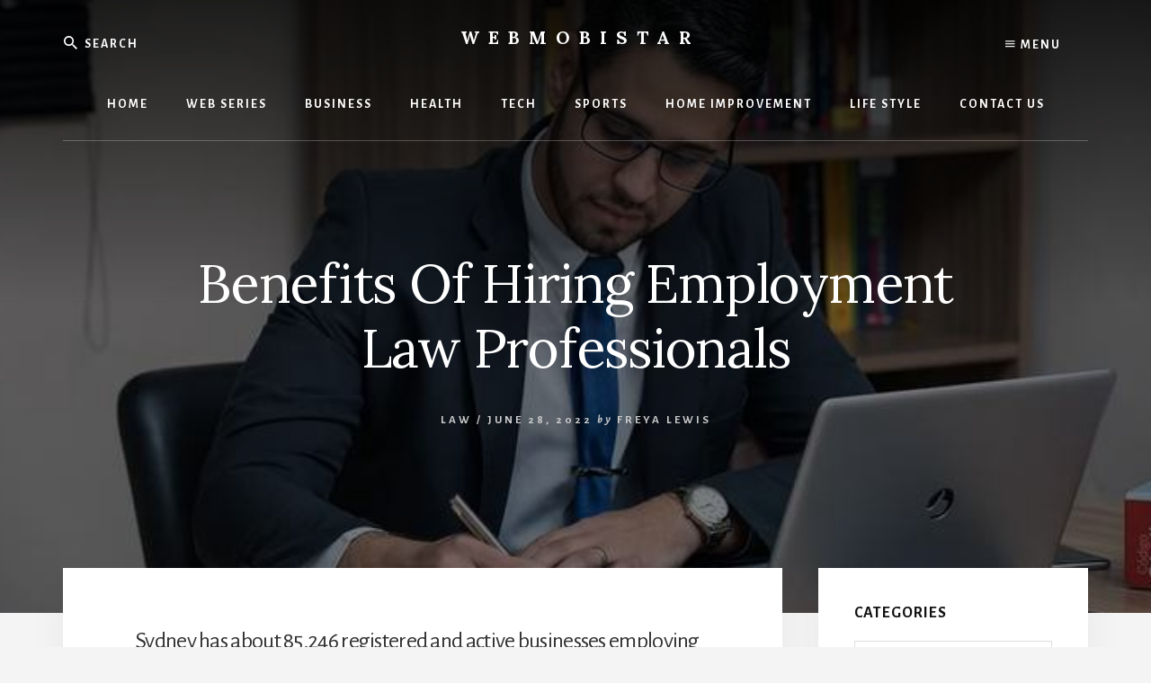

--- FILE ---
content_type: text/html; charset=UTF-8
request_url: https://webmobistar.com/benefits-of-hiring-employment-law-professionals/
body_size: 12280
content:
<!DOCTYPE html>
<html lang="en-US">
<head >
<meta charset="UTF-8" />
<meta name="viewport" content="width=device-width, initial-scale=1" />
<meta name='robots' content='index, follow, max-image-preview:large, max-snippet:-1, max-video-preview:-1' />
	<style>img:is([sizes="auto" i], [sizes^="auto," i]) { contain-intrinsic-size: 3000px 1500px }</style>
	
	<!-- This site is optimized with the Yoast SEO plugin v26.7 - https://yoast.com/wordpress/plugins/seo/ -->
	<title>Benefits Of Hiring Employment Law Professionals - WebMobistar</title>
	<link rel="canonical" href="https://webmobistar.com/benefits-of-hiring-employment-law-professionals/" />
	<meta property="og:locale" content="en_US" />
	<meta property="og:type" content="article" />
	<meta property="og:title" content="Benefits Of Hiring Employment Law Professionals - WebMobistar" />
	<meta property="og:description" content="Sydney has about 85,246 registered and active businesses employing over 12,976,300 people. And these people require a good number of lawyers representing them and providing legal advice for a wide range of issues in the workplace. With the services of the Employment Law Firms in Sydney, your rights and interests as an employee or an [&hellip;]" />
	<meta property="og:url" content="https://webmobistar.com/benefits-of-hiring-employment-law-professionals/" />
	<meta property="og:site_name" content="WebMobistar" />
	<meta property="article:published_time" content="2022-06-28T13:27:49+00:00" />
	<meta property="og:image" content="https://webmobistar.com/wp-content/uploads/2022/06/Benefits-Of-Hiring-Employment-Law-Professionals.jpg" />
	<meta property="og:image:width" content="719" />
	<meta property="og:image:height" content="360" />
	<meta property="og:image:type" content="image/jpeg" />
	<meta name="author" content="Freya Lewis" />
	<meta name="twitter:card" content="summary_large_image" />
	<meta name="twitter:label1" content="Written by" />
	<meta name="twitter:data1" content="Freya Lewis" />
	<meta name="twitter:label2" content="Est. reading time" />
	<meta name="twitter:data2" content="3 minutes" />
	<script type="application/ld+json" class="yoast-schema-graph">{"@context":"https://schema.org","@graph":[{"@type":"Article","@id":"https://webmobistar.com/benefits-of-hiring-employment-law-professionals/#article","isPartOf":{"@id":"https://webmobistar.com/benefits-of-hiring-employment-law-professionals/"},"author":{"name":"Freya Lewis","@id":"https://webmobistar.com/#/schema/person/9b52737becbc00155f0723edb1346bcc"},"headline":"Benefits Of Hiring Employment Law Professionals","datePublished":"2022-06-28T13:27:49+00:00","mainEntityOfPage":{"@id":"https://webmobistar.com/benefits-of-hiring-employment-law-professionals/"},"wordCount":595,"commentCount":0,"image":{"@id":"https://webmobistar.com/benefits-of-hiring-employment-law-professionals/#primaryimage"},"thumbnailUrl":"https://webmobistar.com/wp-content/uploads/2022/06/Benefits-Of-Hiring-Employment-Law-Professionals.jpg","articleSection":["Law"],"inLanguage":"en-US","potentialAction":[{"@type":"CommentAction","name":"Comment","target":["https://webmobistar.com/benefits-of-hiring-employment-law-professionals/#respond"]}]},{"@type":"WebPage","@id":"https://webmobistar.com/benefits-of-hiring-employment-law-professionals/","url":"https://webmobistar.com/benefits-of-hiring-employment-law-professionals/","name":"Benefits Of Hiring Employment Law Professionals - WebMobistar","isPartOf":{"@id":"https://webmobistar.com/#website"},"primaryImageOfPage":{"@id":"https://webmobistar.com/benefits-of-hiring-employment-law-professionals/#primaryimage"},"image":{"@id":"https://webmobistar.com/benefits-of-hiring-employment-law-professionals/#primaryimage"},"thumbnailUrl":"https://webmobistar.com/wp-content/uploads/2022/06/Benefits-Of-Hiring-Employment-Law-Professionals.jpg","datePublished":"2022-06-28T13:27:49+00:00","author":{"@id":"https://webmobistar.com/#/schema/person/9b52737becbc00155f0723edb1346bcc"},"breadcrumb":{"@id":"https://webmobistar.com/benefits-of-hiring-employment-law-professionals/#breadcrumb"},"inLanguage":"en-US","potentialAction":[{"@type":"ReadAction","target":["https://webmobistar.com/benefits-of-hiring-employment-law-professionals/"]}]},{"@type":"ImageObject","inLanguage":"en-US","@id":"https://webmobistar.com/benefits-of-hiring-employment-law-professionals/#primaryimage","url":"https://webmobistar.com/wp-content/uploads/2022/06/Benefits-Of-Hiring-Employment-Law-Professionals.jpg","contentUrl":"https://webmobistar.com/wp-content/uploads/2022/06/Benefits-Of-Hiring-Employment-Law-Professionals.jpg","width":719,"height":360,"caption":"Benefits Of Hiring Employment Law Professionals"},{"@type":"BreadcrumbList","@id":"https://webmobistar.com/benefits-of-hiring-employment-law-professionals/#breadcrumb","itemListElement":[{"@type":"ListItem","position":1,"name":"Home","item":"https://webmobistar.com/"},{"@type":"ListItem","position":2,"name":"Benefits Of Hiring Employment Law Professionals"}]},{"@type":"WebSite","@id":"https://webmobistar.com/#website","url":"https://webmobistar.com/","name":"WebMobistar","description":"We Know Everything - WebMobiStar Magazine","potentialAction":[{"@type":"SearchAction","target":{"@type":"EntryPoint","urlTemplate":"https://webmobistar.com/?s={search_term_string}"},"query-input":{"@type":"PropertyValueSpecification","valueRequired":true,"valueName":"search_term_string"}}],"inLanguage":"en-US"},{"@type":"Person","@id":"https://webmobistar.com/#/schema/person/9b52737becbc00155f0723edb1346bcc","name":"Freya Lewis","image":{"@type":"ImageObject","inLanguage":"en-US","@id":"https://webmobistar.com/#/schema/person/image/","url":"https://secure.gravatar.com/avatar/a3fbf313971889df2e3f9071ad00d0b6c029d4b9ef802fe3350e6c4620274e1c?s=96&d=mm&r=g","contentUrl":"https://secure.gravatar.com/avatar/a3fbf313971889df2e3f9071ad00d0b6c029d4b9ef802fe3350e6c4620274e1c?s=96&d=mm&r=g","caption":"Freya Lewis"}}]}</script>
	<!-- / Yoast SEO plugin. -->


<link rel='dns-prefetch' href='//fonts.googleapis.com' />
<link rel='dns-prefetch' href='//unpkg.com' />
<link rel="alternate" type="application/rss+xml" title="WebMobistar &raquo; Feed" href="https://webmobistar.com/feed/" />
<link rel="alternate" type="application/rss+xml" title="WebMobistar &raquo; Comments Feed" href="https://webmobistar.com/comments/feed/" />
		<style>
			.lazyload,
			.lazyloading {
				max-width: 100%;
			}
		</style>
		<script type="text/javascript">
/* <![CDATA[ */
window._wpemojiSettings = {"baseUrl":"https:\/\/s.w.org\/images\/core\/emoji\/16.0.1\/72x72\/","ext":".png","svgUrl":"https:\/\/s.w.org\/images\/core\/emoji\/16.0.1\/svg\/","svgExt":".svg","source":{"concatemoji":"https:\/\/webmobistar.com\/wp-includes\/js\/wp-emoji-release.min.js?ver=6.8.3"}};
/*! This file is auto-generated */
!function(s,n){var o,i,e;function c(e){try{var t={supportTests:e,timestamp:(new Date).valueOf()};sessionStorage.setItem(o,JSON.stringify(t))}catch(e){}}function p(e,t,n){e.clearRect(0,0,e.canvas.width,e.canvas.height),e.fillText(t,0,0);var t=new Uint32Array(e.getImageData(0,0,e.canvas.width,e.canvas.height).data),a=(e.clearRect(0,0,e.canvas.width,e.canvas.height),e.fillText(n,0,0),new Uint32Array(e.getImageData(0,0,e.canvas.width,e.canvas.height).data));return t.every(function(e,t){return e===a[t]})}function u(e,t){e.clearRect(0,0,e.canvas.width,e.canvas.height),e.fillText(t,0,0);for(var n=e.getImageData(16,16,1,1),a=0;a<n.data.length;a++)if(0!==n.data[a])return!1;return!0}function f(e,t,n,a){switch(t){case"flag":return n(e,"\ud83c\udff3\ufe0f\u200d\u26a7\ufe0f","\ud83c\udff3\ufe0f\u200b\u26a7\ufe0f")?!1:!n(e,"\ud83c\udde8\ud83c\uddf6","\ud83c\udde8\u200b\ud83c\uddf6")&&!n(e,"\ud83c\udff4\udb40\udc67\udb40\udc62\udb40\udc65\udb40\udc6e\udb40\udc67\udb40\udc7f","\ud83c\udff4\u200b\udb40\udc67\u200b\udb40\udc62\u200b\udb40\udc65\u200b\udb40\udc6e\u200b\udb40\udc67\u200b\udb40\udc7f");case"emoji":return!a(e,"\ud83e\udedf")}return!1}function g(e,t,n,a){var r="undefined"!=typeof WorkerGlobalScope&&self instanceof WorkerGlobalScope?new OffscreenCanvas(300,150):s.createElement("canvas"),o=r.getContext("2d",{willReadFrequently:!0}),i=(o.textBaseline="top",o.font="600 32px Arial",{});return e.forEach(function(e){i[e]=t(o,e,n,a)}),i}function t(e){var t=s.createElement("script");t.src=e,t.defer=!0,s.head.appendChild(t)}"undefined"!=typeof Promise&&(o="wpEmojiSettingsSupports",i=["flag","emoji"],n.supports={everything:!0,everythingExceptFlag:!0},e=new Promise(function(e){s.addEventListener("DOMContentLoaded",e,{once:!0})}),new Promise(function(t){var n=function(){try{var e=JSON.parse(sessionStorage.getItem(o));if("object"==typeof e&&"number"==typeof e.timestamp&&(new Date).valueOf()<e.timestamp+604800&&"object"==typeof e.supportTests)return e.supportTests}catch(e){}return null}();if(!n){if("undefined"!=typeof Worker&&"undefined"!=typeof OffscreenCanvas&&"undefined"!=typeof URL&&URL.createObjectURL&&"undefined"!=typeof Blob)try{var e="postMessage("+g.toString()+"("+[JSON.stringify(i),f.toString(),p.toString(),u.toString()].join(",")+"));",a=new Blob([e],{type:"text/javascript"}),r=new Worker(URL.createObjectURL(a),{name:"wpTestEmojiSupports"});return void(r.onmessage=function(e){c(n=e.data),r.terminate(),t(n)})}catch(e){}c(n=g(i,f,p,u))}t(n)}).then(function(e){for(var t in e)n.supports[t]=e[t],n.supports.everything=n.supports.everything&&n.supports[t],"flag"!==t&&(n.supports.everythingExceptFlag=n.supports.everythingExceptFlag&&n.supports[t]);n.supports.everythingExceptFlag=n.supports.everythingExceptFlag&&!n.supports.flag,n.DOMReady=!1,n.readyCallback=function(){n.DOMReady=!0}}).then(function(){return e}).then(function(){var e;n.supports.everything||(n.readyCallback(),(e=n.source||{}).concatemoji?t(e.concatemoji):e.wpemoji&&e.twemoji&&(t(e.twemoji),t(e.wpemoji)))}))}((window,document),window._wpemojiSettings);
/* ]]> */
</script>

<link rel='stylesheet' id='essence-pro-css' href='https://webmobistar.com/wp-content/themes/essence-pro/style.css?ver=1.0.1' type='text/css' media='all' />
<style id='essence-pro-inline-css' type='text/css'>


		.single .content .entry-content > p:first-of-type {
			font-size: 26px;
			font-size: 2.6rem;
			letter-spacing: -0.7px;
		}

		
</style>
<style id='wp-emoji-styles-inline-css' type='text/css'>

	img.wp-smiley, img.emoji {
		display: inline !important;
		border: none !important;
		box-shadow: none !important;
		height: 1em !important;
		width: 1em !important;
		margin: 0 0.07em !important;
		vertical-align: -0.1em !important;
		background: none !important;
		padding: 0 !important;
	}
</style>
<link rel='stylesheet' id='wp-block-library-css' href='https://webmobistar.com/wp-includes/css/dist/block-library/style.min.css?ver=6.8.3' type='text/css' media='all' />
<style id='classic-theme-styles-inline-css' type='text/css'>
/*! This file is auto-generated */
.wp-block-button__link{color:#fff;background-color:#32373c;border-radius:9999px;box-shadow:none;text-decoration:none;padding:calc(.667em + 2px) calc(1.333em + 2px);font-size:1.125em}.wp-block-file__button{background:#32373c;color:#fff;text-decoration:none}
</style>
<style id='global-styles-inline-css' type='text/css'>
:root{--wp--preset--aspect-ratio--square: 1;--wp--preset--aspect-ratio--4-3: 4/3;--wp--preset--aspect-ratio--3-4: 3/4;--wp--preset--aspect-ratio--3-2: 3/2;--wp--preset--aspect-ratio--2-3: 2/3;--wp--preset--aspect-ratio--16-9: 16/9;--wp--preset--aspect-ratio--9-16: 9/16;--wp--preset--color--black: #000000;--wp--preset--color--cyan-bluish-gray: #abb8c3;--wp--preset--color--white: #ffffff;--wp--preset--color--pale-pink: #f78da7;--wp--preset--color--vivid-red: #cf2e2e;--wp--preset--color--luminous-vivid-orange: #ff6900;--wp--preset--color--luminous-vivid-amber: #fcb900;--wp--preset--color--light-green-cyan: #7bdcb5;--wp--preset--color--vivid-green-cyan: #00d084;--wp--preset--color--pale-cyan-blue: #8ed1fc;--wp--preset--color--vivid-cyan-blue: #0693e3;--wp--preset--color--vivid-purple: #9b51e0;--wp--preset--gradient--vivid-cyan-blue-to-vivid-purple: linear-gradient(135deg,rgba(6,147,227,1) 0%,rgb(155,81,224) 100%);--wp--preset--gradient--light-green-cyan-to-vivid-green-cyan: linear-gradient(135deg,rgb(122,220,180) 0%,rgb(0,208,130) 100%);--wp--preset--gradient--luminous-vivid-amber-to-luminous-vivid-orange: linear-gradient(135deg,rgba(252,185,0,1) 0%,rgba(255,105,0,1) 100%);--wp--preset--gradient--luminous-vivid-orange-to-vivid-red: linear-gradient(135deg,rgba(255,105,0,1) 0%,rgb(207,46,46) 100%);--wp--preset--gradient--very-light-gray-to-cyan-bluish-gray: linear-gradient(135deg,rgb(238,238,238) 0%,rgb(169,184,195) 100%);--wp--preset--gradient--cool-to-warm-spectrum: linear-gradient(135deg,rgb(74,234,220) 0%,rgb(151,120,209) 20%,rgb(207,42,186) 40%,rgb(238,44,130) 60%,rgb(251,105,98) 80%,rgb(254,248,76) 100%);--wp--preset--gradient--blush-light-purple: linear-gradient(135deg,rgb(255,206,236) 0%,rgb(152,150,240) 100%);--wp--preset--gradient--blush-bordeaux: linear-gradient(135deg,rgb(254,205,165) 0%,rgb(254,45,45) 50%,rgb(107,0,62) 100%);--wp--preset--gradient--luminous-dusk: linear-gradient(135deg,rgb(255,203,112) 0%,rgb(199,81,192) 50%,rgb(65,88,208) 100%);--wp--preset--gradient--pale-ocean: linear-gradient(135deg,rgb(255,245,203) 0%,rgb(182,227,212) 50%,rgb(51,167,181) 100%);--wp--preset--gradient--electric-grass: linear-gradient(135deg,rgb(202,248,128) 0%,rgb(113,206,126) 100%);--wp--preset--gradient--midnight: linear-gradient(135deg,rgb(2,3,129) 0%,rgb(40,116,252) 100%);--wp--preset--font-size--small: 13px;--wp--preset--font-size--medium: 20px;--wp--preset--font-size--large: 36px;--wp--preset--font-size--x-large: 42px;--wp--preset--spacing--20: 0.44rem;--wp--preset--spacing--30: 0.67rem;--wp--preset--spacing--40: 1rem;--wp--preset--spacing--50: 1.5rem;--wp--preset--spacing--60: 2.25rem;--wp--preset--spacing--70: 3.38rem;--wp--preset--spacing--80: 5.06rem;--wp--preset--shadow--natural: 6px 6px 9px rgba(0, 0, 0, 0.2);--wp--preset--shadow--deep: 12px 12px 50px rgba(0, 0, 0, 0.4);--wp--preset--shadow--sharp: 6px 6px 0px rgba(0, 0, 0, 0.2);--wp--preset--shadow--outlined: 6px 6px 0px -3px rgba(255, 255, 255, 1), 6px 6px rgba(0, 0, 0, 1);--wp--preset--shadow--crisp: 6px 6px 0px rgba(0, 0, 0, 1);}:where(.is-layout-flex){gap: 0.5em;}:where(.is-layout-grid){gap: 0.5em;}body .is-layout-flex{display: flex;}.is-layout-flex{flex-wrap: wrap;align-items: center;}.is-layout-flex > :is(*, div){margin: 0;}body .is-layout-grid{display: grid;}.is-layout-grid > :is(*, div){margin: 0;}:where(.wp-block-columns.is-layout-flex){gap: 2em;}:where(.wp-block-columns.is-layout-grid){gap: 2em;}:where(.wp-block-post-template.is-layout-flex){gap: 1.25em;}:where(.wp-block-post-template.is-layout-grid){gap: 1.25em;}.has-black-color{color: var(--wp--preset--color--black) !important;}.has-cyan-bluish-gray-color{color: var(--wp--preset--color--cyan-bluish-gray) !important;}.has-white-color{color: var(--wp--preset--color--white) !important;}.has-pale-pink-color{color: var(--wp--preset--color--pale-pink) !important;}.has-vivid-red-color{color: var(--wp--preset--color--vivid-red) !important;}.has-luminous-vivid-orange-color{color: var(--wp--preset--color--luminous-vivid-orange) !important;}.has-luminous-vivid-amber-color{color: var(--wp--preset--color--luminous-vivid-amber) !important;}.has-light-green-cyan-color{color: var(--wp--preset--color--light-green-cyan) !important;}.has-vivid-green-cyan-color{color: var(--wp--preset--color--vivid-green-cyan) !important;}.has-pale-cyan-blue-color{color: var(--wp--preset--color--pale-cyan-blue) !important;}.has-vivid-cyan-blue-color{color: var(--wp--preset--color--vivid-cyan-blue) !important;}.has-vivid-purple-color{color: var(--wp--preset--color--vivid-purple) !important;}.has-black-background-color{background-color: var(--wp--preset--color--black) !important;}.has-cyan-bluish-gray-background-color{background-color: var(--wp--preset--color--cyan-bluish-gray) !important;}.has-white-background-color{background-color: var(--wp--preset--color--white) !important;}.has-pale-pink-background-color{background-color: var(--wp--preset--color--pale-pink) !important;}.has-vivid-red-background-color{background-color: var(--wp--preset--color--vivid-red) !important;}.has-luminous-vivid-orange-background-color{background-color: var(--wp--preset--color--luminous-vivid-orange) !important;}.has-luminous-vivid-amber-background-color{background-color: var(--wp--preset--color--luminous-vivid-amber) !important;}.has-light-green-cyan-background-color{background-color: var(--wp--preset--color--light-green-cyan) !important;}.has-vivid-green-cyan-background-color{background-color: var(--wp--preset--color--vivid-green-cyan) !important;}.has-pale-cyan-blue-background-color{background-color: var(--wp--preset--color--pale-cyan-blue) !important;}.has-vivid-cyan-blue-background-color{background-color: var(--wp--preset--color--vivid-cyan-blue) !important;}.has-vivid-purple-background-color{background-color: var(--wp--preset--color--vivid-purple) !important;}.has-black-border-color{border-color: var(--wp--preset--color--black) !important;}.has-cyan-bluish-gray-border-color{border-color: var(--wp--preset--color--cyan-bluish-gray) !important;}.has-white-border-color{border-color: var(--wp--preset--color--white) !important;}.has-pale-pink-border-color{border-color: var(--wp--preset--color--pale-pink) !important;}.has-vivid-red-border-color{border-color: var(--wp--preset--color--vivid-red) !important;}.has-luminous-vivid-orange-border-color{border-color: var(--wp--preset--color--luminous-vivid-orange) !important;}.has-luminous-vivid-amber-border-color{border-color: var(--wp--preset--color--luminous-vivid-amber) !important;}.has-light-green-cyan-border-color{border-color: var(--wp--preset--color--light-green-cyan) !important;}.has-vivid-green-cyan-border-color{border-color: var(--wp--preset--color--vivid-green-cyan) !important;}.has-pale-cyan-blue-border-color{border-color: var(--wp--preset--color--pale-cyan-blue) !important;}.has-vivid-cyan-blue-border-color{border-color: var(--wp--preset--color--vivid-cyan-blue) !important;}.has-vivid-purple-border-color{border-color: var(--wp--preset--color--vivid-purple) !important;}.has-vivid-cyan-blue-to-vivid-purple-gradient-background{background: var(--wp--preset--gradient--vivid-cyan-blue-to-vivid-purple) !important;}.has-light-green-cyan-to-vivid-green-cyan-gradient-background{background: var(--wp--preset--gradient--light-green-cyan-to-vivid-green-cyan) !important;}.has-luminous-vivid-amber-to-luminous-vivid-orange-gradient-background{background: var(--wp--preset--gradient--luminous-vivid-amber-to-luminous-vivid-orange) !important;}.has-luminous-vivid-orange-to-vivid-red-gradient-background{background: var(--wp--preset--gradient--luminous-vivid-orange-to-vivid-red) !important;}.has-very-light-gray-to-cyan-bluish-gray-gradient-background{background: var(--wp--preset--gradient--very-light-gray-to-cyan-bluish-gray) !important;}.has-cool-to-warm-spectrum-gradient-background{background: var(--wp--preset--gradient--cool-to-warm-spectrum) !important;}.has-blush-light-purple-gradient-background{background: var(--wp--preset--gradient--blush-light-purple) !important;}.has-blush-bordeaux-gradient-background{background: var(--wp--preset--gradient--blush-bordeaux) !important;}.has-luminous-dusk-gradient-background{background: var(--wp--preset--gradient--luminous-dusk) !important;}.has-pale-ocean-gradient-background{background: var(--wp--preset--gradient--pale-ocean) !important;}.has-electric-grass-gradient-background{background: var(--wp--preset--gradient--electric-grass) !important;}.has-midnight-gradient-background{background: var(--wp--preset--gradient--midnight) !important;}.has-small-font-size{font-size: var(--wp--preset--font-size--small) !important;}.has-medium-font-size{font-size: var(--wp--preset--font-size--medium) !important;}.has-large-font-size{font-size: var(--wp--preset--font-size--large) !important;}.has-x-large-font-size{font-size: var(--wp--preset--font-size--x-large) !important;}
:where(.wp-block-post-template.is-layout-flex){gap: 1.25em;}:where(.wp-block-post-template.is-layout-grid){gap: 1.25em;}
:where(.wp-block-columns.is-layout-flex){gap: 2em;}:where(.wp-block-columns.is-layout-grid){gap: 2em;}
:root :where(.wp-block-pullquote){font-size: 1.5em;line-height: 1.6;}
</style>
<link rel='stylesheet' id='contact-form-7-css' href='https://webmobistar.com/wp-content/plugins/contact-form-7/includes/css/styles.css?ver=6.1.4' type='text/css' media='all' />
<link rel='stylesheet' id='essence-fonts-css' href='//fonts.googleapis.com/css?family=Alegreya+Sans%3A400%2C400i%2C700%7CLora%3A400%2C700&#038;ver=1.0.1' type='text/css' media='all' />
<link rel='stylesheet' id='ionicons-css' href='//unpkg.com/ionicons@4.1.2/dist/css/ionicons.min.css?ver=1.0.1' type='text/css' media='all' />
<script type="text/javascript" src="https://webmobistar.com/wp-includes/js/jquery/jquery.min.js?ver=3.7.1" id="jquery-core-js"></script>
<script type="text/javascript" src="https://webmobistar.com/wp-includes/js/jquery/jquery-migrate.min.js?ver=3.4.1" id="jquery-migrate-js"></script>
<link rel="https://api.w.org/" href="https://webmobistar.com/wp-json/" /><link rel="alternate" title="JSON" type="application/json" href="https://webmobistar.com/wp-json/wp/v2/posts/9401" /><link rel="EditURI" type="application/rsd+xml" title="RSD" href="https://webmobistar.com/xmlrpc.php?rsd" />
<meta name="generator" content="WordPress 6.8.3" />
<link rel='shortlink' href='https://webmobistar.com/?p=9401' />
<link rel="alternate" title="oEmbed (JSON)" type="application/json+oembed" href="https://webmobistar.com/wp-json/oembed/1.0/embed?url=https%3A%2F%2Fwebmobistar.com%2Fbenefits-of-hiring-employment-law-professionals%2F" />
<link rel="alternate" title="oEmbed (XML)" type="text/xml+oembed" href="https://webmobistar.com/wp-json/oembed/1.0/embed?url=https%3A%2F%2Fwebmobistar.com%2Fbenefits-of-hiring-employment-law-professionals%2F&#038;format=xml" />
		<script>
			document.documentElement.className = document.documentElement.className.replace('no-js', 'js');
		</script>
				<style>
			.no-js img.lazyload {
				display: none;
			}

			figure.wp-block-image img.lazyloading {
				min-width: 150px;
			}

			.lazyload,
			.lazyloading {
				--smush-placeholder-width: 100px;
				--smush-placeholder-aspect-ratio: 1/1;
				width: var(--smush-image-width, var(--smush-placeholder-width)) !important;
				aspect-ratio: var(--smush-image-aspect-ratio, var(--smush-placeholder-aspect-ratio)) !important;
			}

						.lazyload, .lazyloading {
				opacity: 0;
			}

			.lazyloaded {
				opacity: 1;
				transition: opacity 400ms;
				transition-delay: 0ms;
			}

					</style>
		<meta name="google-site-verification" content="XtjrWuQ9g6poxq4R0GQess8NFry-KZRLvOto2stE6jY" />
<meta name="publisuites-verify-code" content="aHR0cHM6Ly93ZWJtb2Jpc3Rhci5jb20=" />

<meta name="publicationmedia-verification" content="688101b4-0f77-4c04-85f8-6c3d15347b15"/><style type="text/css">.header-hero { background-image: linear-gradient(0deg, rgba(0,0,0,0.5) 50%, rgba(0,0,0,0.85) 100%), url(https://webmobistar.com/wp-content/uploads/2022/06/Benefits-Of-Hiring-Employment-Law-Professionals.jpg); }</style><link rel="icon" href="https://webmobistar.com/wp-content/uploads/2020/05/cropped-profile-32x32.png" sizes="32x32" />
<link rel="icon" href="https://webmobistar.com/wp-content/uploads/2020/05/cropped-profile-192x192.png" sizes="192x192" />
<link rel="apple-touch-icon" href="https://webmobistar.com/wp-content/uploads/2020/05/cropped-profile-180x180.png" />
<meta name="msapplication-TileImage" content="https://webmobistar.com/wp-content/uploads/2020/05/cropped-profile-270x270.png" />
</head>
<body data-rsssl=1 class="wp-singular post-template-default single single-post postid-9401 single-format-standard wp-theme-genesis wp-child-theme-essence-pro header-image header-full-width content-sidebar genesis-breadcrumbs-hidden"><div class="site-container"><ul class="genesis-skip-link"><li><a href="#hero-page-title" class="screen-reader-shortcut"> Skip to content</a></li><li><a href="#genesis-sidebar-primary" class="screen-reader-shortcut"> Skip to primary sidebar</a></li></ul><div class="header-hero"><header class="site-header"><div class="wrap"><div class="off-screen-menu off-screen-content"><div class="off-screen-container"><div class="off-screen-wrapper"><div class="wrap"><button class="toggle-off-screen-menu-area close">X</button><nav class="nav-off-screen" itemscope itemtype="https://schema.org/SiteNavigationElement"><ul id="menu-main-menu" class="menu genesis-nav-menu js-superfish"><li id="menu-item-403" class="menu-item menu-item-type-custom menu-item-object-custom menu-item-home menu-item-403"><a href="https://webmobistar.com/"><span >HOME</span></a></li>
<li id="menu-item-402" class="menu-item menu-item-type-taxonomy menu-item-object-category menu-item-402"><a href="https://webmobistar.com/category/web-series/"><span >Web Series</span></a></li>
<li id="menu-item-3589" class="menu-item menu-item-type-taxonomy menu-item-object-category menu-item-3589"><a href="https://webmobistar.com/category/business/"><span >Business</span></a></li>
<li id="menu-item-3590" class="menu-item menu-item-type-taxonomy menu-item-object-category menu-item-3590"><a href="https://webmobistar.com/category/health/"><span >Health</span></a></li>
<li id="menu-item-3591" class="menu-item menu-item-type-taxonomy menu-item-object-category menu-item-3591"><a href="https://webmobistar.com/category/tech/"><span >Tech</span></a></li>
<li id="menu-item-3518" class="menu-item menu-item-type-taxonomy menu-item-object-category menu-item-3518"><a href="https://webmobistar.com/category/sports/"><span >Sports</span></a></li>
<li id="menu-item-3843" class="menu-item menu-item-type-taxonomy menu-item-object-category menu-item-3843"><a href="https://webmobistar.com/category/home-improvement/"><span >Home Improvement</span></a></li>
<li id="menu-item-3844" class="menu-item menu-item-type-taxonomy menu-item-object-category menu-item-3844"><a href="https://webmobistar.com/category/life-style/"><span >Life Style</span></a></li>
<li id="menu-item-5770" class="menu-item menu-item-type-post_type menu-item-object-page menu-item-5770"><a href="https://webmobistar.com/contact-us/"><span >Contact Us</span></a></li>
</ul></nav></div></div></div></div><div class="header-right"><button class="off-screen-item toggle-off-screen-menu-area"><i class="icon ion-md-menu"></i> Menu</button></div><div class="header-left"><form class="search-form" method="get" action="https://webmobistar.com/" role="search"><label class="search-form-label screen-reader-text" for="searchform-1">Search</label><input class="search-form-input" type="search" name="s" id="searchform-1" placeholder="Search"><input class="search-form-submit" type="submit" value="Search"><meta content="https://webmobistar.com/?s={s}"></form></div><div class="title-area"><p class="site-title"><a href="https://webmobistar.com/">WebMobistar</a></p><p class="site-description">We Know Everything - WebMobiStar Magazine</p></div><nav class="nav-primary" aria-label="Main" id="genesis-nav-primary"><div class="wrap"><ul id="menu-main-menu-1" class="menu genesis-nav-menu menu-primary js-superfish"><li class="menu-item menu-item-type-custom menu-item-object-custom menu-item-home menu-item-403"><a href="https://webmobistar.com/"><span >HOME</span></a></li>
<li class="menu-item menu-item-type-taxonomy menu-item-object-category menu-item-has-children menu-item-402"><a href="https://webmobistar.com/category/web-series/"><span >Web Series</span></a>
<ul class="sub-menu">
	<li id="menu-item-3478" class="menu-item menu-item-type-taxonomy menu-item-object-category menu-item-3478"><a href="https://webmobistar.com/category/web-series/netflix/"><span >Netflix</span></a></li>
	<li id="menu-item-3479" class="menu-item menu-item-type-taxonomy menu-item-object-category menu-item-3479"><a href="https://webmobistar.com/category/web-series/sony-liv/"><span >Sony Liv</span></a></li>
	<li id="menu-item-3481" class="menu-item menu-item-type-taxonomy menu-item-object-category menu-item-3481"><a href="https://webmobistar.com/category/web-series/voot-select/"><span >Voot Select</span></a></li>
	<li id="menu-item-3482" class="menu-item menu-item-type-taxonomy menu-item-object-category menu-item-3482"><a href="https://webmobistar.com/category/web-series/zee5/"><span >ZEE5</span></a></li>
	<li id="menu-item-3477" class="menu-item menu-item-type-taxonomy menu-item-object-category menu-item-3477"><a href="https://webmobistar.com/category/web-series/fliz-movies/"><span >Fliz Movies</span></a></li>
	<li id="menu-item-3480" class="menu-item menu-item-type-taxonomy menu-item-object-category menu-item-3480"><a href="https://webmobistar.com/category/web-series/ullu-app/"><span >Ullu App</span></a></li>
</ul>
</li>
<li class="menu-item menu-item-type-taxonomy menu-item-object-category menu-item-3589"><a href="https://webmobistar.com/category/business/"><span >Business</span></a></li>
<li class="menu-item menu-item-type-taxonomy menu-item-object-category menu-item-3590"><a href="https://webmobistar.com/category/health/"><span >Health</span></a></li>
<li class="menu-item menu-item-type-taxonomy menu-item-object-category menu-item-3591"><a href="https://webmobistar.com/category/tech/"><span >Tech</span></a></li>
<li class="menu-item menu-item-type-taxonomy menu-item-object-category menu-item-3518"><a href="https://webmobistar.com/category/sports/"><span >Sports</span></a></li>
<li class="menu-item menu-item-type-taxonomy menu-item-object-category menu-item-3843"><a href="https://webmobistar.com/category/home-improvement/"><span >Home Improvement</span></a></li>
<li class="menu-item menu-item-type-taxonomy menu-item-object-category menu-item-3844"><a href="https://webmobistar.com/category/life-style/"><span >Life Style</span></a></li>
<li class="menu-item menu-item-type-post_type menu-item-object-page menu-item-5770"><a href="https://webmobistar.com/contact-us/"><span >Contact Us</span></a></li>
</ul></div></nav></div></header><div class="hero-page-title" id="hero-page-title"><div class="wrap"><header class="entry-header"><h1 class="entry-title">Benefits Of Hiring Employment Law Professionals</h1>
<p class="entry-meta"><span class="entry-categories"><a href="https://webmobistar.com/category/law/" rel="category tag">Law</a> &#47;</span> <time class="entry-time">June 28, 2022</time> <i class="byline">by</i> <span class="entry-author"><a href="https://webmobistar.com/author/faisal/" class="entry-author-link" rel="author"><span class="entry-author-name">Freya Lewis</span></a></span>  </p></header></div></div></div><div class="site-inner"><div class="content-sidebar-wrap"><main class="content" id="genesis-content"><article class="post-9401 post type-post status-publish format-standard has-post-thumbnail category-law entry" aria-label="Benefits Of Hiring Employment Law Professionals" itemref="hero-page-title"><div class="entry-content"><p>Sydney has about 85,246 registered and active businesses employing over 12,976,300 people. And these people require a good number of lawyers representing them and providing legal advice for a wide range of issues in the workplace. With the services of the <a href="http://dannykinglegal.com/">Employment Law Firms in Sydney</a>, your rights and interests as an employee or an employer remain protected. When you opt for the services of any law firm, it tailors a specific approach to deal with your issues and detect potential problems that might arise from organisational policies and processes. Below are some benefits for your business as you hire employment law professionals.</p>
<h3>Creation and perusal of contracts</h3>
<p>Sydney has about 60 per cent of small businesses, and most of these businesses are entrepreneurial. And the lack of experience often leads to the failure of such companies. Developing employment contracts is an important area of concern for these entrepreneurial ventures. However, when you hire employment law professionals, you can eliminate such issues.</p>
<p>An employment contract must mention benefits and compensation, job description, leave policies, employment period and employee classification. As you get help from professional services, you are relieved of your worries about reviewing existing contracts or drafting new contracts. The professionals also ensure that the contract is effective and compliant and protects the rights of employees and employers.</p>
<p>Moreover, you can also take expert advice to peruse the received contracts and discern whether they were done in good faith or contain terms that may give you a bad deal.</p>
<h3>Compliance with legal rights and obligations</h3>
<p>The government must acknowledge your organisation. Therefore, before you start operating in Sydney, you must apply at the Australian Government&#8217;s Business Registration Website, register your company name, and comply with the stated requirements. And when you take the services of the Employment Law Firms in Sydney, the compliance process gets simpler and straightforward. All you need to do is get your documents ready as suggested according to your business needs. Furthermore, you can also get advice on filing tax forms and acquiring licences and permits to operate in the city.</p>
<h3>Protection against lawsuits</h3>
<p>Some of the most common legal issues that affect employer-employee relationships include harassment, violation of <a href="https://en.wikipedia.org/wiki/Employee_benefits">employee benefits</a>, discrimination, termination and harassment. With assistance from an employment law firm, you can develop a contract encompassing all the legally mandated terms. This will be the most effective means to avoid misunderstandings and misinterpretations of workers&#8217; expectations and prevent lawsuits in the future.</p>
<h3>Representation during negotiations</h3>
<p>Negotiations are critical while hiring employees with extensive experience or compensations during job termination or determining retirement packages. With the proper guidance and expertise, you and your employees can get the best deal out of the situation. Also, you can eliminate your worries about preparing documents before the negotiation and getting legal advice during and after the negotiation.</p>
<h3>Get help with scaling and restructuring.</h3>
<p>As you experience business growth, you must undergo organisational restructuring like promotions and lateral movements. With the help of professional services, you can make the process seamless. An employment law firm will take the responsibility of going through the current contracts of the employees and giving them new contracts with updated job descriptions and other related information.</p>
<p>When you seek the services of employment lawyers, you are likely to obtain the best legal advice on employee documentation and employee rights laws. Also, employment law professionals, with their extensive knowledge of the ins and outs of the legal system, are capable of presenting your case strongly so that you receive fair and just compensation for any damage.</p>
</div></article></main><aside class="sidebar sidebar-primary widget-area" role="complementary" aria-label="Primary Sidebar" id="genesis-sidebar-primary"><h2 class="genesis-sidebar-title screen-reader-text">Primary Sidebar</h2><section id="categories-4" class="widget widget_categories"><div class="widget-wrap"><h3 class="widgettitle widget-title">Categories</h3>
<form action="https://webmobistar.com" method="get"><label class="screen-reader-text" for="cat">Categories</label><select  name='cat' id='cat' class='postform'>
	<option value='-1'>Select Category</option>
	<option class="level-0" value="854">Autos</option>
	<option class="level-0" value="95">Bollywood</option>
	<option class="level-0" value="639">Business</option>
	<option class="level-0" value="645">CBD</option>
	<option class="level-0" value="839">Crypto &amp; Finance</option>
	<option class="level-0" value="774">Digital Marketing</option>
	<option class="level-0" value="641">Education</option>
	<option class="level-0" value="642">Fashion</option>
	<option class="level-0" value="623">Fliz Movies</option>
	<option class="level-0" value="780">Gaming</option>
	<option class="level-0" value="788">Guns Guides</option>
	<option class="level-0" value="640">Health</option>
	<option class="level-0" value="14">Hollywood</option>
	<option class="level-0" value="646">Home Improvement</option>
	<option class="level-0" value="691">Law</option>
	<option class="level-0" value="643">Life Style</option>
	<option class="level-0" value="618">Netflix</option>
	<option class="level-0" value="919">Pet</option>
	<option class="level-0" value="923">Real Estate</option>
	<option class="level-0" value="410">Regional</option>
	<option class="level-0" value="449">Singers</option>
	<option class="level-0" value="751">Social Media</option>
	<option class="level-0" value="625">Sony Liv</option>
	<option class="level-0" value="398">Sports</option>
	<option class="level-0" value="115">Tamil</option>
	<option class="level-0" value="638">Tech</option>
	<option class="level-0" value="15">TikTok Star</option>
	<option class="level-0" value="644">Travel</option>
	<option class="level-0" value="116">TV Stars</option>
	<option class="level-0" value="1">Uncategorized</option>
	<option class="level-0" value="622">Voot Select</option>
	<option class="level-0" value="96">Web Series</option>
	<option class="level-0" value="620">ZEE5</option>
</select>
</form><script type="text/javascript">
/* <![CDATA[ */

(function() {
	var dropdown = document.getElementById( "cat" );
	function onCatChange() {
		if ( dropdown.options[ dropdown.selectedIndex ].value > 0 ) {
			dropdown.parentNode.submit();
		}
	}
	dropdown.onchange = onCatChange;
})();

/* ]]> */
</script>
</div></section>
<section id="featured-post-2" class="widget featured-content featuredpost"><div class="widget-wrap"><article class="post-12485 post type-post status-publish format-standard has-post-thumbnail category-education entry" aria-label="How Do Soft Materials Create Hard-Hitting Impressions?"><a href="https://webmobistar.com/how-do-soft-materials-create-hard-hitting-impressions/" class="aligncenter" aria-hidden="true" tabindex="-1"><img width="300" height="137" data-src="https://webmobistar.com/wp-content/uploads/2025/10/How-Do-Soft-Materials-Create-Hard-Hitting-Impressions-300x137.jpg" class="entry-image attachment-post lazyload" alt="How Do Soft Materials Create Hard-Hitting Impressions?" decoding="async" data-srcset="https://webmobistar.com/wp-content/uploads/2025/10/How-Do-Soft-Materials-Create-Hard-Hitting-Impressions-300x137.jpg 300w, https://webmobistar.com/wp-content/uploads/2025/10/How-Do-Soft-Materials-Create-Hard-Hitting-Impressions-768x352.jpg 768w, https://webmobistar.com/wp-content/uploads/2025/10/How-Do-Soft-Materials-Create-Hard-Hitting-Impressions.jpg 777w" data-sizes="(max-width: 300px) 100vw, 300px" src="[data-uri]" style="--smush-placeholder-width: 300px; --smush-placeholder-aspect-ratio: 300/137;" /></a><header class="entry-header"><h4 class="entry-title"><a href="https://webmobistar.com/how-do-soft-materials-create-hard-hitting-impressions/">How Do Soft Materials Create Hard-Hitting Impressions?</a></h4></header></article><article class="post-12481 post type-post status-publish format-standard has-post-thumbnail category-digital-marketing entry" aria-label="How to Create Effective Websites for Businesses with Digitari: A Simple Guide"><a href="https://webmobistar.com/how-to-create-effective-websites-for-businesses-with-digitari-a-simple-guide/" class="aligncenter" aria-hidden="true" tabindex="-1"><img width="300" height="169" data-src="https://webmobistar.com/wp-content/uploads/2025/09/How-to-Create-Effective-Websites-for-Businesses-with-Digitari-300x169.jpg" class="entry-image attachment-post lazyload" alt="How to Create Effective Websites for Businesses with Digitari" decoding="async" data-srcset="https://webmobistar.com/wp-content/uploads/2025/09/How-to-Create-Effective-Websites-for-Businesses-with-Digitari-300x169.jpg 300w, https://webmobistar.com/wp-content/uploads/2025/09/How-to-Create-Effective-Websites-for-Businesses-with-Digitari-768x432.jpg 768w, https://webmobistar.com/wp-content/uploads/2025/09/How-to-Create-Effective-Websites-for-Businesses-with-Digitari.jpg 777w" data-sizes="(max-width: 300px) 100vw, 300px" src="[data-uri]" style="--smush-placeholder-width: 300px; --smush-placeholder-aspect-ratio: 300/169;" /></a><header class="entry-header"><h4 class="entry-title"><a href="https://webmobistar.com/how-to-create-effective-websites-for-businesses-with-digitari-a-simple-guide/">How to Create Effective Websites for Businesses with Digitari: A Simple Guide</a></h4></header></article><article class="post-12478 post type-post status-publish format-standard has-post-thumbnail category-travel entry" aria-label="Top Mistakes to Avoid When Booking Car Hire in Switzerland"><a href="https://webmobistar.com/top-mistakes-to-avoid-when-booking-car-hire-in-switzerland/" class="aligncenter" aria-hidden="true" tabindex="-1"><img width="300" height="200" data-src="https://webmobistar.com/wp-content/uploads/2025/09/Top-Mistakes-to-Avoid-When-Booking-Car-Hire-in-Switzerland-300x200.jpg" class="entry-image attachment-post lazyload" alt="Top Mistakes to Avoid When Booking Car Hire in Switzerland" decoding="async" data-srcset="https://webmobistar.com/wp-content/uploads/2025/09/Top-Mistakes-to-Avoid-When-Booking-Car-Hire-in-Switzerland-300x200.jpg 300w, https://webmobistar.com/wp-content/uploads/2025/09/Top-Mistakes-to-Avoid-When-Booking-Car-Hire-in-Switzerland-768x512.jpg 768w, https://webmobistar.com/wp-content/uploads/2025/09/Top-Mistakes-to-Avoid-When-Booking-Car-Hire-in-Switzerland.jpg 777w" data-sizes="(max-width: 300px) 100vw, 300px" src="[data-uri]" style="--smush-placeholder-width: 300px; --smush-placeholder-aspect-ratio: 300/200;" /></a><header class="entry-header"><h4 class="entry-title"><a href="https://webmobistar.com/top-mistakes-to-avoid-when-booking-car-hire-in-switzerland/">Top Mistakes to Avoid When Booking Car Hire in Switzerland</a></h4></header></article><article class="post-12474 post type-post status-publish format-standard has-post-thumbnail category-digital-marketing entry" aria-label="How Mobile Apps Are Turning Digital Libraries into Everyday Tools"><a href="https://webmobistar.com/how-mobile-apps-are-turning-digital-libraries-into-everyday-tools/" class="aligncenter" aria-hidden="true" tabindex="-1"><img width="300" height="200" data-src="https://webmobistar.com/wp-content/uploads/2025/09/How-Mobile-Apps-Are-Turning-Digital-Libraries-into-Everyday-Tools-300x200.webp" class="entry-image attachment-post lazyload" alt="How Mobile Apps Are Turning Digital Libraries into Everyday Tools" decoding="async" data-srcset="https://webmobistar.com/wp-content/uploads/2025/09/How-Mobile-Apps-Are-Turning-Digital-Libraries-into-Everyday-Tools-300x200.webp 300w, https://webmobistar.com/wp-content/uploads/2025/09/How-Mobile-Apps-Are-Turning-Digital-Libraries-into-Everyday-Tools-1024x683.webp 1024w, https://webmobistar.com/wp-content/uploads/2025/09/How-Mobile-Apps-Are-Turning-Digital-Libraries-into-Everyday-Tools-768x512.webp 768w, https://webmobistar.com/wp-content/uploads/2025/09/How-Mobile-Apps-Are-Turning-Digital-Libraries-into-Everyday-Tools.webp 1280w" data-sizes="(max-width: 300px) 100vw, 300px" src="[data-uri]" style="--smush-placeholder-width: 300px; --smush-placeholder-aspect-ratio: 300/200;" /></a><header class="entry-header"><h4 class="entry-title"><a href="https://webmobistar.com/how-mobile-apps-are-turning-digital-libraries-into-everyday-tools/">How Mobile Apps Are Turning Digital Libraries into Everyday Tools</a></h4></header></article><article class="post-12469 post type-post status-publish format-standard has-post-thumbnail category-gaming entry" aria-label="Görselliğiyle Öne Çıkan Yumuşak ve Akıcı Mobil Oyunlar"><a href="https://webmobistar.com/gorselligiyle-one-cikan-yumusak-ve-akici-mobil-oyunlar/" class="aligncenter" aria-hidden="true" tabindex="-1"><img width="300" height="150" data-src="https://webmobistar.com/wp-content/uploads/2025/08/Gorselligiyle-One-Cikan-Yumusak-ve-Akici-Mobil-Oyunlar-300x150.jpg" class="entry-image attachment-post lazyload" alt="Görselliğiyle Öne Çıkan Yumuşak ve Akıcı Mobil Oyunlar" decoding="async" data-srcset="https://webmobistar.com/wp-content/uploads/2025/08/Gorselligiyle-One-Cikan-Yumusak-ve-Akici-Mobil-Oyunlar-300x150.jpg 300w, https://webmobistar.com/wp-content/uploads/2025/08/Gorselligiyle-One-Cikan-Yumusak-ve-Akici-Mobil-Oyunlar-768x384.jpg 768w, https://webmobistar.com/wp-content/uploads/2025/08/Gorselligiyle-One-Cikan-Yumusak-ve-Akici-Mobil-Oyunlar.jpg 777w" data-sizes="(max-width: 300px) 100vw, 300px" src="[data-uri]" style="--smush-placeholder-width: 300px; --smush-placeholder-aspect-ratio: 300/150;" /></a><header class="entry-header"><h4 class="entry-title"><a href="https://webmobistar.com/gorselligiyle-one-cikan-yumusak-ve-akici-mobil-oyunlar/">Görselliğiyle Öne Çıkan Yumuşak ve Akıcı Mobil Oyunlar</a></h4></header></article><article class="post-12461 post type-post status-publish format-standard has-post-thumbnail category-sports entry" aria-label="Kaip lažybos tampa ne tik pramoga, bet ir strateginiu įrankiu sporto gerbėjams?"><a href="https://webmobistar.com/kaip-lazybos-tampa-ne-tik-pramoga-bet-ir-strateginiu-irankiu-sporto-gerbejams/" class="aligncenter" aria-hidden="true" tabindex="-1"><img width="300" height="200" data-src="https://webmobistar.com/wp-content/uploads/2025/08/Kaip-lazybos-tampa-ne-tik-pramoga-300x200.jpg" class="entry-image attachment-post lazyload" alt="Kaip lažybos tampa ne tik pramoga" decoding="async" data-srcset="https://webmobistar.com/wp-content/uploads/2025/08/Kaip-lazybos-tampa-ne-tik-pramoga-300x200.jpg 300w, https://webmobistar.com/wp-content/uploads/2025/08/Kaip-lazybos-tampa-ne-tik-pramoga.jpg 768w" data-sizes="(max-width: 300px) 100vw, 300px" src="[data-uri]" style="--smush-placeholder-width: 300px; --smush-placeholder-aspect-ratio: 300/200;" /></a><header class="entry-header"><h4 class="entry-title"><a href="https://webmobistar.com/kaip-lazybos-tampa-ne-tik-pramoga-bet-ir-strateginiu-irankiu-sporto-gerbejams/">Kaip lažybos tampa ne tik pramoga, bet ir strateginiu įrankiu sporto gerbėjams?</a></h4></header></article><article class="post-12453 post type-post status-publish format-standard has-post-thumbnail category-gaming entry" aria-label="Play Freecell Online: The Low-Key Brain Game for Quiet Productivity"><a href="https://webmobistar.com/play-freecell-online-the-low-key-brain-game-for-quiet-productivity/" class="aligncenter" aria-hidden="true" tabindex="-1"><img width="300" height="170" data-src="https://webmobistar.com/wp-content/uploads/2025/08/Play-Freecell-Online-300x170.webp" class="entry-image attachment-post lazyload" alt="Play Freecell Online" decoding="async" data-srcset="https://webmobistar.com/wp-content/uploads/2025/08/Play-Freecell-Online-300x170.webp 300w, https://webmobistar.com/wp-content/uploads/2025/08/Play-Freecell-Online.webp 740w" data-sizes="(max-width: 300px) 100vw, 300px" src="[data-uri]" style="--smush-placeholder-width: 300px; --smush-placeholder-aspect-ratio: 300/170;" /></a><header class="entry-header"><h4 class="entry-title"><a href="https://webmobistar.com/play-freecell-online-the-low-key-brain-game-for-quiet-productivity/">Play Freecell Online: The Low-Key Brain Game for Quiet Productivity</a></h4></header></article></div></section>
</aside></div></div><footer class="site-footer"><div class="wrap"><nav class="nav-secondary" aria-label="Secondary"><div class="wrap"><ul id="menu-top-menu" class="menu genesis-nav-menu menu-secondary js-superfish"><li id="menu-item-350" class="menu-item menu-item-type-post_type menu-item-object-page menu-item-350"><a href="https://webmobistar.com/about-us/"><span >About Us</span></a></li>
<li id="menu-item-326" class="menu-item menu-item-type-post_type menu-item-object-page menu-item-326"><a href="https://webmobistar.com/contact-us/"><span >Contact Us</span></a></li>
<li id="menu-item-325" class="menu-item menu-item-type-post_type menu-item-object-page menu-item-privacy-policy menu-item-325"><a rel="privacy-policy" href="https://webmobistar.com/privacy-policy/"><span >Privacy Policy</span></a></li>
<li id="menu-item-357" class="menu-item menu-item-type-post_type menu-item-object-page menu-item-357"><a href="https://webmobistar.com/terms-conditions/"><span >Terms &#038; Conditions</span></a></li>
<li id="menu-item-3587" class="menu-item menu-item-type-post_type menu-item-object-page menu-item-3587"><a href="https://webmobistar.com/guest-post/"><span >Guest Post</span></a></li>
</ul></div></nav><p>Copyright © 2021 <a href="https://webmobistar.com/">WebMobiStar.com</a></p></div></footer></div><script type="speculationrules">
{"prefetch":[{"source":"document","where":{"and":[{"href_matches":"\/*"},{"not":{"href_matches":["\/wp-*.php","\/wp-admin\/*","\/wp-content\/uploads\/*","\/wp-content\/*","\/wp-content\/plugins\/*","\/wp-content\/themes\/essence-pro\/*","\/wp-content\/themes\/genesis\/*","\/*\\?(.+)"]}},{"not":{"selector_matches":"a[rel~=\"nofollow\"]"}},{"not":{"selector_matches":".no-prefetch, .no-prefetch a"}}]},"eagerness":"conservative"}]}
</script>
<script type="text/javascript" src="https://webmobistar.com/wp-includes/js/dist/hooks.min.js?ver=4d63a3d491d11ffd8ac6" id="wp-hooks-js"></script>
<script type="text/javascript" src="https://webmobistar.com/wp-includes/js/dist/i18n.min.js?ver=5e580eb46a90c2b997e6" id="wp-i18n-js"></script>
<script type="text/javascript" id="wp-i18n-js-after">
/* <![CDATA[ */
wp.i18n.setLocaleData( { 'text direction\u0004ltr': [ 'ltr' ] } );
/* ]]> */
</script>
<script type="text/javascript" src="https://webmobistar.com/wp-content/plugins/contact-form-7/includes/swv/js/index.js?ver=6.1.4" id="swv-js"></script>
<script type="text/javascript" id="contact-form-7-js-before">
/* <![CDATA[ */
var wpcf7 = {
    "api": {
        "root": "https:\/\/webmobistar.com\/wp-json\/",
        "namespace": "contact-form-7\/v1"
    },
    "cached": 1
};
/* ]]> */
</script>
<script type="text/javascript" src="https://webmobistar.com/wp-content/plugins/contact-form-7/includes/js/index.js?ver=6.1.4" id="contact-form-7-js"></script>
<script type="text/javascript" src="https://webmobistar.com/wp-includes/js/hoverIntent.min.js?ver=1.10.2" id="hoverIntent-js"></script>
<script type="text/javascript" src="https://webmobistar.com/wp-content/themes/genesis/lib/js/menu/superfish.min.js?ver=1.7.10" id="superfish-js"></script>
<script type="text/javascript" src="https://webmobistar.com/wp-content/themes/genesis/lib/js/menu/superfish.args.min.js?ver=3.5.0" id="superfish-args-js"></script>
<script type="text/javascript" src="https://webmobistar.com/wp-content/themes/genesis/lib/js/skip-links.min.js?ver=3.5.0" id="skip-links-js"></script>
<script type="text/javascript" src="https://webmobistar.com/wp-content/themes/essence-pro/js/jquery.matchHeight.min.js?ver=1.0.1" id="essence-match-height-js"></script>
<script type="text/javascript" id="essence-match-height-js-after">
/* <![CDATA[ */
jQuery(document).ready( function() { jQuery( '.half-width-entries .content .entry, .flexible-widgets .entry, .pricing-table > div' ).matchHeight(); });
jQuery(document).ready( function() { jQuery( '.content, .sidebar' ).matchHeight({ property: 'min-height' }); });
/* ]]> */
</script>
<script type="text/javascript" src="https://webmobistar.com/wp-content/themes/essence-pro/js/global.js?ver=1.0.1" id="global-js-js"></script>
<script type="text/javascript" id="essence-responsive-menu-js-extra">
/* <![CDATA[ */
var genesis_responsive_menu = {"mainMenu":"Menu","menuIconClass":"ionicons-before ion-ios-menu","subMenu":"Submenu","subMenuIconClass":"ionicons-before ion-ios-arrow-down","menuClasses":{"combine":[".nav-primary",".nav-off-screen"],"others":[]}};
/* ]]> */
</script>
<script type="text/javascript" src="https://webmobistar.com/wp-content/themes/essence-pro/js/responsive-menus.min.js?ver=1.0.1" id="essence-responsive-menu-js"></script>
<script type="text/javascript" id="smush-lazy-load-js-before">
/* <![CDATA[ */
var smushLazyLoadOptions = {"autoResizingEnabled":false,"autoResizeOptions":{"precision":5,"skipAutoWidth":true}};
/* ]]> */
</script>
<script type="text/javascript" src="https://webmobistar.com/wp-content/plugins/wp-smushit/app/assets/js/smush-lazy-load.min.js?ver=3.23.1" id="smush-lazy-load-js"></script>
<script defer src="https://static.cloudflareinsights.com/beacon.min.js/vcd15cbe7772f49c399c6a5babf22c1241717689176015" integrity="sha512-ZpsOmlRQV6y907TI0dKBHq9Md29nnaEIPlkf84rnaERnq6zvWvPUqr2ft8M1aS28oN72PdrCzSjY4U6VaAw1EQ==" data-cf-beacon='{"version":"2024.11.0","token":"11423a898ed84aaa8c489be1725331fd","r":1,"server_timing":{"name":{"cfCacheStatus":true,"cfEdge":true,"cfExtPri":true,"cfL4":true,"cfOrigin":true,"cfSpeedBrain":true},"location_startswith":null}}' crossorigin="anonymous"></script>
</body></html>


<!-- Page cached by LiteSpeed Cache 7.7 on 2026-01-16 19:49:21 -->